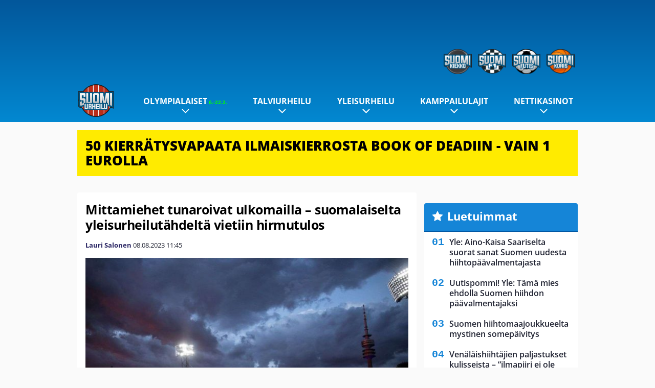

--- FILE ---
content_type: text/html; charset=UTF-8
request_url: https://www.suomiurheilu.com/2023/08/mittamiehet-tunaroivat-ulkomailla-suomalaiselta-yleisurheilutahdelta-vietiin-hirmutulos/
body_size: 13629
content:

<!doctype html>
<html lang="fi">
	<head>
		<!-- meta charset="UTF-8" //-->
		<meta http-equiv="Content-Type" content="text/html; charset=UTF-8" />
		<meta http-equiv="X-UA-Compatible" content="IE=edge">
		<meta name="viewport" content="width=device-width, initial-scale=1" />

		<meta name='robots' content='index, follow, max-image-preview:large, max-snippet:-1, max-video-preview:-1' />

	<!-- This site is optimized with the Yoast SEO plugin v23.5 - https://yoast.com/wordpress/plugins/seo/ -->
	<title>Mittamiehet tunaroivat ulkomailla – suomalaiselta yleisurheilutähdeltä vietiin hirmutulos - SuomiUrheilu</title>
	<link rel="canonical" href="https://www.suomiurheilu.com/2023/08/mittamiehet-tunaroivat-ulkomailla-suomalaiselta-yleisurheilutahdelta-vietiin-hirmutulos/" />
	<meta property="og:locale" content="fi_FI" />
	<meta property="og:type" content="article" />
	<meta property="og:title" content="Mittamiehet tunaroivat ulkomailla – suomalaiselta yleisurheilutähdeltä vietiin hirmutulos - SuomiUrheilu" />
	<meta property="og:description" content="Yleisurheilun alle 20-vuotiaiden EM-kisat ovat päässeet vauhtiin Israelin Jerusalemissa. Tulessa oli myös suomalainen pituushyppääjä Kasperi Vehmaa. Vehmaa oli mainiossa iskussa karsinnassa. Hän hyppäsi tuloksen 772 ja oli karsinnan neljäs. Nuori mies jäi vain kolme senttiä ennätyksestään. Sarja oli muutenkin kiva. Muut tulokset olivat 756 ja 762. Vehmaata jäi tosin kaivelemaan mittamiesten touhu. – Olisin voinut [&hellip;]" />
	<meta property="og:url" content="https://www.suomiurheilu.com/2023/08/mittamiehet-tunaroivat-ulkomailla-suomalaiselta-yleisurheilutahdelta-vietiin-hirmutulos/" />
	<meta property="og:site_name" content="SuomiUrheilu" />
	<meta property="article:published_time" content="2023-08-08T08:45:00+00:00" />
	<meta property="article:modified_time" content="2023-08-07T16:11:25+00:00" />
	<meta property="og:image" content="https://www.suomiurheilu.com/app/uploads/2022/08/getty_munchen_emkisat_yleiskuva.jpg" />
	<meta property="og:image:width" content="1024" />
	<meta property="og:image:height" content="683" />
	<meta property="og:image:type" content="image/jpeg" />
	<meta name="author" content="Lauri Salonen" />
	<meta name="twitter:card" content="summary_large_image" />
	<meta name="twitter:label1" content="Kirjoittanut" />
	<meta name="twitter:data1" content="Lauri Salonen" />
	<meta name="twitter:label2" content="Arvioitu lukuaika" />
	<meta name="twitter:data2" content="1 minuutti" />
	<script type="application/ld+json" class="yoast-schema-graph">{"@context":"https://schema.org","@graph":[{"@type":"WebPage","@id":"https://www.suomiurheilu.com/2023/08/mittamiehet-tunaroivat-ulkomailla-suomalaiselta-yleisurheilutahdelta-vietiin-hirmutulos/","url":"https://www.suomiurheilu.com/2023/08/mittamiehet-tunaroivat-ulkomailla-suomalaiselta-yleisurheilutahdelta-vietiin-hirmutulos/","name":"Mittamiehet tunaroivat ulkomailla – suomalaiselta yleisurheilutähdeltä vietiin hirmutulos - SuomiUrheilu","isPartOf":{"@id":"https://www.suomiurheilu.com/#website"},"primaryImageOfPage":{"@id":"https://www.suomiurheilu.com/2023/08/mittamiehet-tunaroivat-ulkomailla-suomalaiselta-yleisurheilutahdelta-vietiin-hirmutulos/#primaryimage"},"image":{"@id":"https://www.suomiurheilu.com/2023/08/mittamiehet-tunaroivat-ulkomailla-suomalaiselta-yleisurheilutahdelta-vietiin-hirmutulos/#primaryimage"},"thumbnailUrl":"https://www.suomiurheilu.com/app/uploads/2022/08/getty_munchen_emkisat_yleiskuva.jpg","datePublished":"2023-08-08T08:45:00+00:00","dateModified":"2023-08-07T16:11:25+00:00","author":{"@id":"https://www.suomiurheilu.com/#/schema/person/2152d19208d1c6e365e69bc36e6e0ed7"},"breadcrumb":{"@id":"https://www.suomiurheilu.com/2023/08/mittamiehet-tunaroivat-ulkomailla-suomalaiselta-yleisurheilutahdelta-vietiin-hirmutulos/#breadcrumb"},"inLanguage":"fi","potentialAction":[{"@type":"ReadAction","target":["https://www.suomiurheilu.com/2023/08/mittamiehet-tunaroivat-ulkomailla-suomalaiselta-yleisurheilutahdelta-vietiin-hirmutulos/"]}]},{"@type":"ImageObject","inLanguage":"fi","@id":"https://www.suomiurheilu.com/2023/08/mittamiehet-tunaroivat-ulkomailla-suomalaiselta-yleisurheilutahdelta-vietiin-hirmutulos/#primaryimage","url":"https://www.suomiurheilu.com/app/uploads/2022/08/getty_munchen_emkisat_yleiskuva.jpg","contentUrl":"https://www.suomiurheilu.com/app/uploads/2022/08/getty_munchen_emkisat_yleiskuva.jpg","width":1024,"height":683},{"@type":"BreadcrumbList","@id":"https://www.suomiurheilu.com/2023/08/mittamiehet-tunaroivat-ulkomailla-suomalaiselta-yleisurheilutahdelta-vietiin-hirmutulos/#breadcrumb","itemListElement":[{"@type":"ListItem","position":1,"name":"Home","item":"https://www.suomiurheilu.com/"},{"@type":"ListItem","position":2,"name":"Mittamiehet tunaroivat ulkomailla – suomalaiselta yleisurheilutähdeltä vietiin hirmutulos"}]},{"@type":"WebSite","@id":"https://www.suomiurheilu.com/#website","url":"https://www.suomiurheilu.com/","name":"SuomiUrheilu","description":"Suomalaisen urheilun suurkuluttajan koti","potentialAction":[{"@type":"SearchAction","target":{"@type":"EntryPoint","urlTemplate":"https://www.suomiurheilu.com/?s={search_term_string}"},"query-input":{"@type":"PropertyValueSpecification","valueRequired":true,"valueName":"search_term_string"}}],"inLanguage":"fi"},{"@type":"Person","@id":"https://www.suomiurheilu.com/#/schema/person/2152d19208d1c6e365e69bc36e6e0ed7","name":"Lauri Salonen","url":"https://www.suomiurheilu.com/author/jukkis/"}]}</script>
	<!-- / Yoast SEO plugin. -->


<link rel='stylesheet' id='wp-block-library-css' href='https://www.suomiurheilu.com/wp/wp-includes/css/dist/block-library/style.min.css?ver=9b456b21efac02cf425a684fa12a0fd9' type='text/css' media='all' />
<link rel='stylesheet' id='block-post-list-css-css' href='https://www.suomiurheilu.com/app/themes/media-theme/assets/css/block-post-list.css?ver=0.62' type='text/css' media='all' />
<style id='classic-theme-styles-inline-css' type='text/css'>
/*! This file is auto-generated */
.wp-block-button__link{color:#fff;background-color:#32373c;border-radius:9999px;box-shadow:none;text-decoration:none;padding:calc(.667em + 2px) calc(1.333em + 2px);font-size:1.125em}.wp-block-file__button{background:#32373c;color:#fff;text-decoration:none}
</style>
<style id='global-styles-inline-css' type='text/css'>
:root{--wp--preset--aspect-ratio--square: 1;--wp--preset--aspect-ratio--4-3: 4/3;--wp--preset--aspect-ratio--3-4: 3/4;--wp--preset--aspect-ratio--3-2: 3/2;--wp--preset--aspect-ratio--2-3: 2/3;--wp--preset--aspect-ratio--16-9: 16/9;--wp--preset--aspect-ratio--9-16: 9/16;--wp--preset--color--black: #000000;--wp--preset--color--cyan-bluish-gray: #abb8c3;--wp--preset--color--white: #ffffff;--wp--preset--color--pale-pink: #f78da7;--wp--preset--color--vivid-red: #cf2e2e;--wp--preset--color--luminous-vivid-orange: #ff6900;--wp--preset--color--luminous-vivid-amber: #fcb900;--wp--preset--color--light-green-cyan: #7bdcb5;--wp--preset--color--vivid-green-cyan: #00d084;--wp--preset--color--pale-cyan-blue: #8ed1fc;--wp--preset--color--vivid-cyan-blue: #0693e3;--wp--preset--color--vivid-purple: #9b51e0;--wp--preset--gradient--vivid-cyan-blue-to-vivid-purple: linear-gradient(135deg,rgba(6,147,227,1) 0%,rgb(155,81,224) 100%);--wp--preset--gradient--light-green-cyan-to-vivid-green-cyan: linear-gradient(135deg,rgb(122,220,180) 0%,rgb(0,208,130) 100%);--wp--preset--gradient--luminous-vivid-amber-to-luminous-vivid-orange: linear-gradient(135deg,rgba(252,185,0,1) 0%,rgba(255,105,0,1) 100%);--wp--preset--gradient--luminous-vivid-orange-to-vivid-red: linear-gradient(135deg,rgba(255,105,0,1) 0%,rgb(207,46,46) 100%);--wp--preset--gradient--very-light-gray-to-cyan-bluish-gray: linear-gradient(135deg,rgb(238,238,238) 0%,rgb(169,184,195) 100%);--wp--preset--gradient--cool-to-warm-spectrum: linear-gradient(135deg,rgb(74,234,220) 0%,rgb(151,120,209) 20%,rgb(207,42,186) 40%,rgb(238,44,130) 60%,rgb(251,105,98) 80%,rgb(254,248,76) 100%);--wp--preset--gradient--blush-light-purple: linear-gradient(135deg,rgb(255,206,236) 0%,rgb(152,150,240) 100%);--wp--preset--gradient--blush-bordeaux: linear-gradient(135deg,rgb(254,205,165) 0%,rgb(254,45,45) 50%,rgb(107,0,62) 100%);--wp--preset--gradient--luminous-dusk: linear-gradient(135deg,rgb(255,203,112) 0%,rgb(199,81,192) 50%,rgb(65,88,208) 100%);--wp--preset--gradient--pale-ocean: linear-gradient(135deg,rgb(255,245,203) 0%,rgb(182,227,212) 50%,rgb(51,167,181) 100%);--wp--preset--gradient--electric-grass: linear-gradient(135deg,rgb(202,248,128) 0%,rgb(113,206,126) 100%);--wp--preset--gradient--midnight: linear-gradient(135deg,rgb(2,3,129) 0%,rgb(40,116,252) 100%);--wp--preset--font-size--small: 13px;--wp--preset--font-size--medium: 20px;--wp--preset--font-size--large: 36px;--wp--preset--font-size--x-large: 42px;--wp--preset--spacing--20: 0.44rem;--wp--preset--spacing--30: 0.67rem;--wp--preset--spacing--40: 1rem;--wp--preset--spacing--50: 1.5rem;--wp--preset--spacing--60: 2.25rem;--wp--preset--spacing--70: 3.38rem;--wp--preset--spacing--80: 5.06rem;--wp--preset--shadow--natural: 6px 6px 9px rgba(0, 0, 0, 0.2);--wp--preset--shadow--deep: 12px 12px 50px rgba(0, 0, 0, 0.4);--wp--preset--shadow--sharp: 6px 6px 0px rgba(0, 0, 0, 0.2);--wp--preset--shadow--outlined: 6px 6px 0px -3px rgba(255, 255, 255, 1), 6px 6px rgba(0, 0, 0, 1);--wp--preset--shadow--crisp: 6px 6px 0px rgba(0, 0, 0, 1);}:where(.is-layout-flex){gap: 0.5em;}:where(.is-layout-grid){gap: 0.5em;}body .is-layout-flex{display: flex;}.is-layout-flex{flex-wrap: wrap;align-items: center;}.is-layout-flex > :is(*, div){margin: 0;}body .is-layout-grid{display: grid;}.is-layout-grid > :is(*, div){margin: 0;}:where(.wp-block-columns.is-layout-flex){gap: 2em;}:where(.wp-block-columns.is-layout-grid){gap: 2em;}:where(.wp-block-post-template.is-layout-flex){gap: 1.25em;}:where(.wp-block-post-template.is-layout-grid){gap: 1.25em;}.has-black-color{color: var(--wp--preset--color--black) !important;}.has-cyan-bluish-gray-color{color: var(--wp--preset--color--cyan-bluish-gray) !important;}.has-white-color{color: var(--wp--preset--color--white) !important;}.has-pale-pink-color{color: var(--wp--preset--color--pale-pink) !important;}.has-vivid-red-color{color: var(--wp--preset--color--vivid-red) !important;}.has-luminous-vivid-orange-color{color: var(--wp--preset--color--luminous-vivid-orange) !important;}.has-luminous-vivid-amber-color{color: var(--wp--preset--color--luminous-vivid-amber) !important;}.has-light-green-cyan-color{color: var(--wp--preset--color--light-green-cyan) !important;}.has-vivid-green-cyan-color{color: var(--wp--preset--color--vivid-green-cyan) !important;}.has-pale-cyan-blue-color{color: var(--wp--preset--color--pale-cyan-blue) !important;}.has-vivid-cyan-blue-color{color: var(--wp--preset--color--vivid-cyan-blue) !important;}.has-vivid-purple-color{color: var(--wp--preset--color--vivid-purple) !important;}.has-black-background-color{background-color: var(--wp--preset--color--black) !important;}.has-cyan-bluish-gray-background-color{background-color: var(--wp--preset--color--cyan-bluish-gray) !important;}.has-white-background-color{background-color: var(--wp--preset--color--white) !important;}.has-pale-pink-background-color{background-color: var(--wp--preset--color--pale-pink) !important;}.has-vivid-red-background-color{background-color: var(--wp--preset--color--vivid-red) !important;}.has-luminous-vivid-orange-background-color{background-color: var(--wp--preset--color--luminous-vivid-orange) !important;}.has-luminous-vivid-amber-background-color{background-color: var(--wp--preset--color--luminous-vivid-amber) !important;}.has-light-green-cyan-background-color{background-color: var(--wp--preset--color--light-green-cyan) !important;}.has-vivid-green-cyan-background-color{background-color: var(--wp--preset--color--vivid-green-cyan) !important;}.has-pale-cyan-blue-background-color{background-color: var(--wp--preset--color--pale-cyan-blue) !important;}.has-vivid-cyan-blue-background-color{background-color: var(--wp--preset--color--vivid-cyan-blue) !important;}.has-vivid-purple-background-color{background-color: var(--wp--preset--color--vivid-purple) !important;}.has-black-border-color{border-color: var(--wp--preset--color--black) !important;}.has-cyan-bluish-gray-border-color{border-color: var(--wp--preset--color--cyan-bluish-gray) !important;}.has-white-border-color{border-color: var(--wp--preset--color--white) !important;}.has-pale-pink-border-color{border-color: var(--wp--preset--color--pale-pink) !important;}.has-vivid-red-border-color{border-color: var(--wp--preset--color--vivid-red) !important;}.has-luminous-vivid-orange-border-color{border-color: var(--wp--preset--color--luminous-vivid-orange) !important;}.has-luminous-vivid-amber-border-color{border-color: var(--wp--preset--color--luminous-vivid-amber) !important;}.has-light-green-cyan-border-color{border-color: var(--wp--preset--color--light-green-cyan) !important;}.has-vivid-green-cyan-border-color{border-color: var(--wp--preset--color--vivid-green-cyan) !important;}.has-pale-cyan-blue-border-color{border-color: var(--wp--preset--color--pale-cyan-blue) !important;}.has-vivid-cyan-blue-border-color{border-color: var(--wp--preset--color--vivid-cyan-blue) !important;}.has-vivid-purple-border-color{border-color: var(--wp--preset--color--vivid-purple) !important;}.has-vivid-cyan-blue-to-vivid-purple-gradient-background{background: var(--wp--preset--gradient--vivid-cyan-blue-to-vivid-purple) !important;}.has-light-green-cyan-to-vivid-green-cyan-gradient-background{background: var(--wp--preset--gradient--light-green-cyan-to-vivid-green-cyan) !important;}.has-luminous-vivid-amber-to-luminous-vivid-orange-gradient-background{background: var(--wp--preset--gradient--luminous-vivid-amber-to-luminous-vivid-orange) !important;}.has-luminous-vivid-orange-to-vivid-red-gradient-background{background: var(--wp--preset--gradient--luminous-vivid-orange-to-vivid-red) !important;}.has-very-light-gray-to-cyan-bluish-gray-gradient-background{background: var(--wp--preset--gradient--very-light-gray-to-cyan-bluish-gray) !important;}.has-cool-to-warm-spectrum-gradient-background{background: var(--wp--preset--gradient--cool-to-warm-spectrum) !important;}.has-blush-light-purple-gradient-background{background: var(--wp--preset--gradient--blush-light-purple) !important;}.has-blush-bordeaux-gradient-background{background: var(--wp--preset--gradient--blush-bordeaux) !important;}.has-luminous-dusk-gradient-background{background: var(--wp--preset--gradient--luminous-dusk) !important;}.has-pale-ocean-gradient-background{background: var(--wp--preset--gradient--pale-ocean) !important;}.has-electric-grass-gradient-background{background: var(--wp--preset--gradient--electric-grass) !important;}.has-midnight-gradient-background{background: var(--wp--preset--gradient--midnight) !important;}.has-small-font-size{font-size: var(--wp--preset--font-size--small) !important;}.has-medium-font-size{font-size: var(--wp--preset--font-size--medium) !important;}.has-large-font-size{font-size: var(--wp--preset--font-size--large) !important;}.has-x-large-font-size{font-size: var(--wp--preset--font-size--x-large) !important;}
:where(.wp-block-post-template.is-layout-flex){gap: 1.25em;}:where(.wp-block-post-template.is-layout-grid){gap: 1.25em;}
:where(.wp-block-columns.is-layout-flex){gap: 2em;}:where(.wp-block-columns.is-layout-grid){gap: 2em;}
:root :where(.wp-block-pullquote){font-size: 1.5em;line-height: 1.6;}
</style>
<link rel='stylesheet' id='auth0-widget-css' href='https://www.suomiurheilu.com/app/plugins/auth0/assets/css/main.css?ver=4.6.2' type='text/css' media='all' />
<link rel='stylesheet' id='pnfp_ads_styles-css' href='https://www.suomiurheilu.com/app/plugins/fp_ads/css/fads.min.css?ver=0.1.4' type='text/css' media='all' />
<link rel='stylesheet' id='toplytics-css' href='https://www.suomiurheilu.com/app/plugins/toplytics/components/../resources/frontend/css/toplytics-public.css?ver=4.1' type='text/css' media='all' />
<link rel='stylesheet' id='block-breaking-news-css' href='https://www.suomiurheilu.com/app/themes/media-theme/assets/css/block-breaking-news.css?ver=0.62' type='text/css' media='all' />
<link rel='stylesheet' id='mt-style-css' href='https://www.suomiurheilu.com/app/themes/media-theme/assets/css/style.css?ver=0.62' type='text/css' media='all' />
<script type="text/javascript" src="https://www.suomiurheilu.com/wp/wp-includes/js/jquery/jquery.min.js?ver=3.7.1" id="jquery-core-js"></script>
<script type="text/javascript" src="https://www.suomiurheilu.com/app/plugins/fp_ads/js/fads.min.js?ver=0.1.4" id="pnfp_ads_script-js"></script>
<script type="text/javascript" src="https://www.suomiurheilu.com/app/themes/media-theme/assets/js/ad-loader.js?ver=0.62" id="mt-ad-loader-js"></script>

	<!-- Google tag (gtag.js) - (PCT) V4 Analytics -->
	<script async src="https://www.googletagmanager.com/gtag/js?id=G-6MCVNP7PDK"></script>
	<script>
		window.dataLayer = window.dataLayer || [];
		function gtag(){dataLayer.push(arguments);}
		gtag('js', new Date());

		gtag('config', 'G-6MCVNP7PDK');
	</script>
<meta name="theme-color" content="#06aeef" /><link rel="icon" type="image/png" href="https://www.suomiurheilu.com/app/themes/media-theme-suomiurheilu/assets/img/favicons/favicon-128x128.png" sizes="128x128"><link rel="icon" type="image/png" href="https://www.suomiurheilu.com/app/themes/media-theme-suomiurheilu/assets/img/favicons/favicon-32x32.png" sizes="32x32"><link rel="icon" type="image/x-icon" href="https://www.suomiurheilu.com/app/themes/media-theme-suomiurheilu/assets/img/favicons/favicon.ico"><meta property="fb:app_id" content="1388013244821922" /><link rel="manifest" href="/manifest.json">				<link rel="preload" href="https://www.suomiurheilu.com/app/themes/media-theme-suomiurheilu/assets/fonts/open-sans-v34-latin-ext_latin-500.woff2" as="font" type="font/woff2" crossorigin>
							<link rel="preload" href="https://www.suomiurheilu.com/app/themes/media-theme-suomiurheilu/assets/fonts/open-sans-v34-latin-ext_latin-600.woff2" as="font" type="font/woff2" crossorigin>
							<link rel="preload" href="https://www.suomiurheilu.com/app/themes/media-theme-suomiurheilu/assets/fonts/open-sans-v34-latin-ext_latin-700.woff2" as="font" type="font/woff2" crossorigin>
							<link rel="preload" href="https://www.suomiurheilu.com/app/themes/media-theme-suomiurheilu/assets/fonts/open-sans-v34-latin-ext_latin-800.woff2" as="font" type="font/woff2" crossorigin>
							<link rel="preload" href="https://www.suomiurheilu.com/app/themes/media-theme-suomiurheilu/assets/fonts/open-sans-v34-latin-ext_latin-regular.woff2" as="font" type="font/woff2" crossorigin>
						<!-- InMobi Choice. Consent Manager Tag v3.0 (for TCF 2.2) -->
			<script type="text/javascript" async=true>
			(function() {
			var host = window.location.hostname;
			var element = document.createElement('script');
			var firstScript = document.getElementsByTagName('script')[0];
			var url = 'https://cmp.inmobi.com'
				.concat('/choice/', 'xYfHFX9BdTC6G', '/', host, '/choice.js?tag_version=V3');
			var uspTries = 0;
			var uspTriesLimit = 3;
			element.async = true;
			element.type = 'text/javascript';
			element.src = url;

			firstScript.parentNode.insertBefore(element, firstScript);

			function makeStub() {
				var TCF_LOCATOR_NAME = '__tcfapiLocator';
				var queue = [];
				var win = window;
				var cmpFrame;

				function addFrame() {
				var doc = win.document;
				var otherCMP = !!(win.frames[TCF_LOCATOR_NAME]);

				if (!otherCMP) {
					if (doc.body) {
					var iframe = doc.createElement('iframe');

					iframe.style.cssText = 'display:none';
					iframe.name = TCF_LOCATOR_NAME;
					doc.body.appendChild(iframe);
					} else {
					setTimeout(addFrame, 5);
					}
				}
				return !otherCMP;
				}

				function tcfAPIHandler() {
				var gdprApplies;
				var args = arguments;

				if (!args.length) {
					return queue;
				} else if (args[0] === 'setGdprApplies') {
					if (
					args.length > 3 &&
					args[2] === 2 &&
					typeof args[3] === 'boolean'
					) {
					gdprApplies = args[3];
					if (typeof args[2] === 'function') {
						args[2]('set', true);
					}
					}
				} else if (args[0] === 'ping') {
					var retr = {
					gdprApplies: gdprApplies,
					cmpLoaded: false,
					cmpStatus: 'stub'
					};

					if (typeof args[2] === 'function') {
					args[2](retr);
					}
				} else {
					if(args[0] === 'init' && typeof args[3] === 'object') {
					args[3] = Object.assign(args[3], { tag_version: 'V3' });
					}
					queue.push(args);
				}
				}

				function postMessageEventHandler(event) {
				var msgIsString = typeof event.data === 'string';
				var json = {};

				try {
					if (msgIsString) {
					json = JSON.parse(event.data);
					} else {
					json = event.data;
					}
				} catch (ignore) {}

				var payload = json.__tcfapiCall;

				if (payload) {
					window.__tcfapi(
					payload.command,
					payload.version,
					function(retValue, success) {
						var returnMsg = {
						__tcfapiReturn: {
							returnValue: retValue,
							success: success,
							callId: payload.callId
						}
						};
						if (msgIsString) {
						returnMsg = JSON.stringify(returnMsg);
						}
						if (event && event.source && event.source.postMessage) {
						event.source.postMessage(returnMsg, '*');
						}
					},
					payload.parameter
					);
				}
				}

				while (win) {
				try {
					if (win.frames[TCF_LOCATOR_NAME]) {
					cmpFrame = win;
					break;
					}
				} catch (ignore) {}

				if (win === window.top) {
					break;
				}
				win = win.parent;
				}
				if (!cmpFrame) {
				addFrame();
				win.__tcfapi = tcfAPIHandler;
				win.addEventListener('message', postMessageEventHandler, false);
				}
			};

			makeStub();

			var uspStubFunction = function() {
				var arg = arguments;
				if (typeof window.__uspapi !== uspStubFunction) {
				setTimeout(function() {
					if (typeof window.__uspapi !== 'undefined') {
					window.__uspapi.apply(window.__uspapi, arg);
					}
				}, 500);
				}
			};

			var checkIfUspIsReady = function() {
				uspTries++;
				if (window.__uspapi === uspStubFunction && uspTries < uspTriesLimit) {
				console.warn('USP is not accessible');
				} else {
				clearInterval(uspInterval);
				}
			};

			if (typeof window.__uspapi === 'undefined') {
				window.__uspapi = uspStubFunction;
				var uspInterval = setInterval(checkIfUspIsReady, 6000);
			}
			})();
			</script>
			<!-- End InMobi Choice. Consent Manager Tag v3.0 (for TCF 2.2) -->
		
		
						<!-- Matomo Tag Manager -->
<script>
  var _mtm = window._mtm = window._mtm || [];
  _mtm.push({'mtm.startTime': (new Date().getTime()), 'event': 'mtm.Start'});
  var d=document, g=d.createElement('script'), s=d.getElementsByTagName('script')[0];
  g.async=true; g.src='https://zpbb0ejs.suomiurheilu.com/js/container_zpBb0EjS.js';
  s.parentNode.insertBefore(g,s);
</script>
<!-- End Matomo Tag Manager -->
			</head>
	<body class="single-post" data-template="base.twig">
			<!-- Global site tag (gtag.js) - Google Analytics V4 -->
	<script async src="https://www.googletagmanager.com/gtag/js?id=G-TMFYCVV0QW"></script>
	<script>
		window.dataLayer = window.dataLayer || [];
		function gtag() { dataLayer.push(arguments); }
		gtag( 'js', new Date() );
		gtag( 'config', 'G-TMFYCVV0QW', {
			"tags": "Vehmaa Kasperi",
			"categories": "Hyppylajit | Pituushyppy | Yleisurheilu",
			"author": "Jukkapekka Katajamäki",
		} );
	</script>

				<header class="clearfix">
    		
	<div class="ads-desktop items-center p-t-40 p-b-40">
		<div class="adform" data-desktop-id="1295274"></div>
<div data-ad-unit-id="125463"></div>
	</div>
		
	<div class="ads-mobile items-center p-b-20" style="min-height: 300px;">
		<div class="adform" data-mobile-id="1295275"></div>
<div data-ad-unit-id="125465"></div>
	</div>
    
    <div class="navbar">
        <div class="grid">
            <div class="container">
                <div class="subsite-links">
                    <ul>
                        <li><a target="_blank" href="https://www.suomikiekko.com" rel="noopener"><img src="https://www.suomiurheilu.com/app/themes/media-theme-suomiurheilu/assets/img/logos/suomikiekko.svg"></a></li>
                        <li><a target="_blank" href="https://www.suomif1.com" rel="noopener"><img src="https://www.suomiurheilu.com/app/themes/media-theme-suomiurheilu/assets/img/logos/suomif1.svg"></a></li>
                        <li><a target="_blank" href="https://www.suomifutis.com/" rel="noopener"><img src="https://www.suomiurheilu.com/app/themes/media-theme-suomiurheilu/assets/img/logos/suomifutis.svg"></a></li>
                        <li><a target="_blank" href="https://www.suomikoris.com" rel="noopener"><img src="https://www.suomiurheilu.com/app/themes/media-theme-suomiurheilu/assets/img/logos/suomikoris.svg"></a></li>
                    </ul>
                </div>
                <nav class="navigation">
                    <div class="mobile-logo">
                                                    <div class="h1">
                                <a href="https://www.suomiurheilu.com/">
                                    <img src="https://www.suomiurheilu.com/app/themes/media-theme-suomiurheilu/assets/img/logo.svg" alt="SuomiUrheilu" title="SuomiUrheilu" />
                                </a>
                            </div>
                                            </div>
	                    	                	<ul class="nav m-nav">
		<li class="nav-item track-event" data-placement="mobile-menu" data-title="Etusivu" data-position="1">
			<a href="/">
				<i class="icon icon-home" aria-hidden="true"></i>
				<span>Etusivu</span>
			</a>
		</li>
					<li class="nav-item track-event" data-placement="mobile-menu" data-title="Uusimmat" data-position="2">
				<a href="https://www.suomiurheilu.com/luetuimmat/" target="">
					<i class="icon icon-star-o" aria-hidden="true"></i>
					<span>Luetuimmat</span>
				</a>
			</li>
							<li class="nav-item track-event" data-placement="mobile-menu" data-title="Uusimmat" data-position="3">
				<a href="https://www.suomiurheilu.com/uusimmat/" target="">
					<i class="icon icon-clock-o" aria-hidden="true"></i>
					<span>Uusimmat</span>
				</a>
			</li>
								<li class="nav-item">
			<a class="main-nav-toggle-mobile" href="#">
				<i class="icon icon-bars" aria-hidden="true"></i>
				<span>Valikko</span>
			</a>
		</li>
			</ul>

	<ul class="nav d-nav">
		<li class="logo">
							<div class="h1">
					<a href="https://www.suomiurheilu.com/">
						<img src="https://www.suomiurheilu.com/app/themes/media-theme-suomiurheilu/assets/img/logo.svg" alt="SuomiUrheilu" title="SuomiUrheilu" />
					</a>
				</div>
					</li>
		<li class="dummy-element"></li>
		<li class="drawer-element"><div></div></li>
			<li class="nav-item  menu-item-has-children">
			<a class="nav-link" target="" href="https://www.suomiurheilu.com/talviolympialaiset-2026/">Olympialaiset<span style="color:lime;font-size:10px;line-height: normal"><i class="fa fa-play-circle" style="margin-right:0" aria-hidden="true"></i> 6.-22.2.</span></a>
							<span class="dropdown-toggle">
					<i class="icon icon-chevron-down" aria-hidden="true"></i>
				</span>
				<ul class="dropdown-menu">

											<li class="dropdown-item">
						<a target="" href="https://www.suomiurheilu.com/talviolympialaiset-2026/#lajit">Lajit</a>
												</li>
											<li class="dropdown-item">
						<a target="" href="https://www.suomiurheilu.com/talviolympialaiset-2026-ohjelma-suomalaiset/">Ohjelma & aikataulu</a>
												</li>
											<li class="dropdown-item">
						<a target="" href="https://www.suomiurheilu.com/talviolympialaiset-2026/#joukkue">Suomen joukkue</a>
												</li>
											<li class="dropdown-item">
						<a target="" href="https://www.suomiurheilu.com/talviolympialaiset-2026/#tv">Televisiointi</a>
												</li>
					
				</ul>
					</li>
			<li class="nav-item  menu-item-has-children">
			<a class="nav-link" target="" href="https://www.suomiurheilu.com/category/talviurheilu/">Talviurheilu</a>
							<span class="dropdown-toggle">
					<i class="icon icon-chevron-down" aria-hidden="true"></i>
				</span>
				<ul class="dropdown-menu">

											<li class="dropdown-item menu-item-has-children">
						<a target="" href="https://www.suomiurheilu.com/category/talviurheilu/maastohiihto/">Maastohiihto<i class="icon icon-chevron-right" aria-hidden="true"></i></a>
						
							    <ul class="sub-childs">
            <li class="dropdown-item">
        <a target="" href="https://www.suomiurheilu.com/hiihdon-maailmancup/">Hiihdon maailmancup 2025-26 </a>
                </li>
            <li class="dropdown-item menu-item-has-children">
        <a target="" href="https://www.suomiurheilu.com/hiihdon-suomen-cup/">Hiihdon Suomen Cup 2025-26 <i class="icon icon-chevron-right" aria-hidden="true"></i></a>
                            <ul class="sub-childs">
            <li class="dropdown-item">
        <a target="" href="https://www.suomiurheilu.com/hiihdon-suomen-cup-2026-tampere/">Tampereen Suomen Cup </a>
                </li>
        </ul>
                </li>
        </ul>

												</li>
											<li class="dropdown-item">
						<a target="" href="https://www.suomiurheilu.com/category/talviurheilu/makihyppy/">Mäkihyppy</a>
												</li>
											<li class="dropdown-item">
						<a target="" href="https://www.suomiurheilu.com/category/talviurheilu/alppihiihto/">Alppihiihto</a>
												</li>
											<li class="dropdown-item">
						<a target="" href="https://www.suomiurheilu.com/category/talviurheilu/ampumahiihto/">Ampumahiihto</a>
												</li>
											<li class="dropdown-item">
						<a target="" href="https://www.suomiurheilu.com/category/talviurheilu/lumilautailu/">Lumilautailu</a>
												</li>
											<li class="dropdown-item">
						<a target="" href="https://www.suomiurheilu.com/category/talviurheilu/taitoluistelu/">Taitoluistelu</a>
												</li>
											<li class="dropdown-item">
						<a target="" href="https://www.suomiurheilu.com/category/talviurheilu/yhdistetty/">Yhdistetty</a>
												</li>
					
				</ul>
					</li>
			<li class="nav-item  menu-item-has-children">
			<a class="nav-link" target="" href="https://www.suomiurheilu.com/category/yleisurheilu/">Yleisurheilu</a>
							<span class="dropdown-toggle">
					<i class="icon icon-chevron-down" aria-hidden="true"></i>
				</span>
				<ul class="dropdown-menu">

											<li class="dropdown-item">
						<a target="" href="https://www.suomiurheilu.com/yleisurheilun-mm-hallit-2026/">MM-hallit 2026</a>
												</li>
											<li class="dropdown-item">
						<a target="" href="https://www.suomiurheilu.com/yleisurheilun-em-kisat-2026/">EM-kisat 2026</a>
												</li>
											<li class="dropdown-item">
						<a target="" href="https://www.suomiurheilu.com/category/yleisurheilu/heittolajit/">Heittolajit</a>
												</li>
											<li class="dropdown-item">
						<a target="" href="https://www.suomiurheilu.com/category/yleisurheilu/pikajuoksut/">Pikajuoksut</a>
												</li>
											<li class="dropdown-item">
						<a target="" href="https://www.suomiurheilu.com/category/yleisurheilu/aitajuoksut/">Aitajuoksut</a>
												</li>
											<li class="dropdown-item">
						<a target="" href="https://www.suomiurheilu.com/category/yleisurheilu/keskipitkan-matkan-juoksut/">Keskipitkän matkan juoksut</a>
												</li>
											<li class="dropdown-item">
						<a target="" href="https://www.suomiurheilu.com/category/yleisurheilu/hyppylajit/">Hyppylajit</a>
												</li>
											<li class="dropdown-item">
						<a target="" href="https://www.suomiurheilu.com/category/yleisurheilu/estejuoksut/">Estejuoksut</a>
												</li>
											<li class="dropdown-item">
						<a target="" href="https://www.suomiurheilu.com/category/yleisurheilu/viestijuoksut/">Viestijuoksut</a>
												</li>
											<li class="dropdown-item">
						<a target="" href="https://www.suomiurheilu.com/category/yleisurheilu/kavelyt/">Kävelyt</a>
												</li>
											<li class="dropdown-item">
						<a target="" href="https://www.suomiurheilu.com/category/yleisurheilu/ottelut/">Ottelut</a>
												</li>
					
				</ul>
					</li>
			<li class="nav-item  menu-item-has-children">
			<a class="nav-link" target="" href="https://www.suomiurheilu.com/category/kamppailulajit/">Kamppailulajit</a>
							<span class="dropdown-toggle">
					<i class="icon icon-chevron-down" aria-hidden="true"></i>
				</span>
				<ul class="dropdown-menu">

											<li class="dropdown-item">
						<a target="" href="https://www.suomiurheilu.com/ice-cage-6/">Ice Cage 6</a>
												</li>
					
				</ul>
					</li>
			<li class="nav-item  menu-item-has-children">
			<a class="nav-link" target="" href="https://www.suomifutis.com/nettikasinot/">Nettikasinot</a>
							<span class="dropdown-toggle">
					<i class="icon icon-chevron-down" aria-hidden="true"></i>
				</span>
				<ul class="dropdown-menu">

											<li class="dropdown-item">
						<a target="_blank" href="https://www.uhmapelaajat.com">Pitkävetovihjeet</a>
												</li>
					
				</ul>
					</li>
		</ul>
	                                </nav>
            </div>
        </div>
    </div>
</header>
		<main id="main" class="site-main">
							
				
										<div class="grid p-b-16">
					<div class="container top-content">
						<div class="breaking-news m-b-16">
    <div class="item track-event track-impressions" data-placement="breaking-news" data-title="50 KIERRÄTYSVAPAATA ILMAISKIERROSTA BOOK OF DEADIIN - VAIN 1 EUROLLA">
        <div class="title">
            <a href="https://record.tuohiaffiliates.com/_iPf0f63L7Qf6PBA04iUMN2Nd7ZgqdRLk/27/" title="50 KIERRÄTYSVAPAATA ILMAISKIERROSTA BOOK OF DEADIIN - VAIN 1 EUROLLA">50 KIERRÄTYSVAPAATA ILMAISKIERROSTA BOOK OF DEADIIN - VAIN 1 EUROLLA</a>
        </div>
    </div>
</div>																	</div>
				</div>
										
	<div class="ads-desktop items-center">
		<div data-ad-unit-id="125464"></div>
	</div>
				
	<div class="ads-mobile items-center" style="min-height: 300px;">
		<div data-ad-unit-id="311278"></div>
	</div>
						<div class="grid p-t-16 p-b-16">
				<div class="page-content">
						<article class="post-single block-box">
					<div class="title">
								<h1>Mittamiehet tunaroivat ulkomailla – suomalaiselta yleisurheilutähdeltä vietiin hirmutulos</h1>
				<div class="meta">
					<span class="author"><a href="https://www.suomiurheilu.com/author/jukkis/">Lauri Salonen</a></span>					<time class="publish" datetime="2023-08-08 11:45">
						<span class="date">08.08.2023</span> <span class="time">11:45</span>					</time>
				</div>
			</div>
		
					<img class="image lazyload" src="https://www.suomiurheilu.com/app/themes/media-theme/assets/img/lazy-placeholder.png" data-src="https://www.suomiurheilu.com/app/uploads/2022/08/getty_munchen_emkisat_yleiskuva-632x422.jpg" width="632" height="422"data-srcset="https://www.suomiurheilu.com/app/uploads/2022/08/getty_munchen_emkisat_yleiskuva.jpg 1024w, https://www.suomiurheilu.com/app/uploads/2022/08/getty_munchen_emkisat_yleiskuva-632x422.jpg 632w, https://www.suomiurheilu.com/app/uploads/2022/08/getty_munchen_emkisat_yleiskuva-187x125.jpg 187w, " sizes="(max-width: 979px) 316px, (min-width: 980px) 632px" alt="getty_munchen_emkisat_yleiskuva">
										<div class="photo-credit">Kuva: <span>Getty Images</span></div>
					
		
		<div class="post-content">
			
<p>Yleisurheilun alle 20-vuotiaiden EM-kisat ovat päässeet vauhtiin Israelin Jerusalemissa. Tulessa oli myös suomalainen pituushyppääjä <strong>Kasperi Vehmaa.</strong></p>



<p>Vehmaa oli mainiossa iskussa karsinnassa. Hän hyppäsi tuloksen 772 ja oli karsinnan neljäs. Nuori mies jäi vain kolme senttiä ennätyksestään.</p><div id="outstream"><script type="text/javascript">
	const adformHouseID = 943678;
	const bbScript = 'sn_suomiurheilu_outstream.js';

	__tcfapi('addEventListener', 2, function(tcData, success) {
		if (success) {
			if (tcData.eventStatus == 'useractioncomplete' || tcData.eventStatus == 'tcloaded') {
				var hasStoreOnDeviceConsent = tcData.purpose.consents[1] || false;

				if (hasStoreOnDeviceConsent) {

					( function( d ) {
						var js, s = d.getElementById( 'outstream' );
						js = d.createElement( 'script' );
						js.async = true;
						js.src = '//s1.adform.net/banners/scripts/video/outstream/inview.js';
						js.setAttribute( "data-pmp-id" , adformHouseID );
						s.appendChild( js );
					} )( window.document );

					( function( window, document, Adform ) {
						window._adform = window._adform || [];

						_adform.push( [adformHouseID+'.ad.ready', function() {
							document.getElementById( 'outstream' ).style.marginBottom = "16px";
						}]);

						_adform.push( [adformHouseID+'.pmp.empty', function() {
							// adform empty
							console.log( 'AdForm ' + adformHouseID + ' was empty, loading BB' );
								( function( d ) {
									var js, s = d.getElementById( 'outstream' );
									js = d.createElement( 'script' );
									js.async = true;
									js.src = 'https://wonderus.bbvms.com/a/' + bbScript;
									s.appendChild( js );
								} )( window.document );
							// end adform empty
						}]);
					})( window, document, ( Adform = window.Adform || {} ) );

				}
			}
		}

	});
</script><div id="adform-outstream"></div></div>



<p>Sarja oli muutenkin kiva. Muut tulokset olivat 756 ja 762. Vehmaata jäi tosin kaivelemaan mittamiesten touhu.</p>



<p>– Olisin voinut toisen hypyn jälkeen jättää kilpailun siihen, mutta halusin tuntuman vuoksi hypätä vielä kolmannen kerran. Se hyppy tosin mitattiin väärästä kohtaa. Se olisi voinut olla kymmenenkin senttiä pidempi, Vehmaa avautui SUL:n tiedotteella.</p><div class="container items-center ads-mobile" style="margin-bottom: 16px;"><div class="adform" data-mobile-id="1295276"></div>
<div data-ad-unit-id="720264"></div></div>



<p>Karsinnan voitti Italian <strong>Mattia Furlani</strong>, joka ponnisti 807.  EM-mitalit ratkotaan tiistaina.</p>



<p>– Jos tuulet pysyvät tuollaisina, voi tulla kovatasoinen finaali. Kultaa lähden hakemaan, mutta ainakin mitali sieltä pitäisi olla otettavissa, Vehmaa selvensi.</p><div class="ads-mobile items-center m-b-16"><div data-ad-unit-id="521656"></div></div>



<p>– Viilennyksen kanssa pystyy ihan hyvin hyppäämään. Välillä kylmää niskaan ja päähän, Vehmaa tuumi.</p>



	
																													
								
							
			
						<h2 class="has-background">LUE MYÖS:</h2>			<div class="post-list post-list-type-1 block-box m-b-15" data-id="post-list-1570330976">
							<div class="news-post">
				<div class="description">
					<div class="title">
						
						<a href="https://www.suomiurheilu.com/2026/01/ylella-tipahti-kova-arvio-saara-keskitalosta/" title="Ylellä tipahti kova arvio Saara Keskitalosta">Ylellä tipahti kova arvio Saara Keskitalosta</a>
					</div>
					<div class="meta m-t-4">
						
			<a class="author" href="https://www.suomiurheilu.com/author/juuso_koivumaki/">Juuso Koivumäki</a> |
							<time class="publish" datetime="2026-01-29T11:02:00+02:00">
							<span class="date">29.01.2026</span> <span class="time">11:02</span>						</time>
					</div>
				</div>
				<div class="image">
	<a href="https://www.suomiurheilu.com/2026/01/ylella-tipahti-kova-arvio-saara-keskitalosta/" title="Ylellä tipahti kova arvio Saara Keskitalosta">
					<img loading="lazy" decoding="async" class="lazyload" src="https://www.suomiurheilu.com/app/themes/media-theme/assets/img/lazy-placeholder.png" data-src="https://www.suomiurheilu.com/app/uploads/2024/07/aop_keskitalo_saara_2024a-187x125.jpg" width="187" height="125" data-srcset="https://www.suomiurheilu.com/app/uploads/2024/07/aop_keskitalo_saara_2024a-187x125.jpg 187w, https://www.suomiurheilu.com/app/uploads/2024/07/aop_keskitalo_saara_2024a-102x68.jpg 102w, " sizes="(max-width: 980px) 75px, (max-width: 2047px) 150px, (min-width: 2048px) 300px" alt="aop_keskitalo_saara_2024a" title="Ylellä tipahti kova arvio Saara Keskitalosta">
			</a>
</div>			</div>
																																				<div class="news-post">
				<div class="description">
					<div class="title">
						
						<a href="https://www.suomiurheilu.com/2026/01/hiihtoliitto-torsasi-kunnolla-talousvaikeuksista-huolimatta/" title="Hiihtoliitto törsäsi kunnolla talousvaikeuksista huolimatta">Hiihtoliitto törsäsi kunnolla talousvaikeuksista huolimatta</a>
					</div>
					<div class="meta m-t-4">
						
			<a class="author" href="https://www.suomiurheilu.com/author/juuso_koivumaki/">Juuso Koivumäki</a> |
							<time class="publish" datetime="2026-01-29T08:57:00+02:00">
							<span class="date">29.01.2026</span> <span class="time">08:57</span>						</time>
					</div>
				</div>
				<div class="image">
	<a href="https://www.suomiurheilu.com/2026/01/hiihtoliitto-torsasi-kunnolla-talousvaikeuksista-huolimatta/" title="Hiihtoliitto törsäsi kunnolla talousvaikeuksista huolimatta">
					<img loading="lazy" decoding="async" class="lazyload" src="https://www.suomiurheilu.com/app/themes/media-theme/assets/img/lazy-placeholder.png" data-src="https://www.suomiurheilu.com/app/uploads/2026/01/aop_abrahamssonjoakin28012026-187x125.jpg" width="187" height="125" data-srcset="https://www.suomiurheilu.com/app/uploads/2026/01/aop_abrahamssonjoakin28012026-187x125.jpg 187w, https://www.suomiurheilu.com/app/uploads/2026/01/aop_abrahamssonjoakin28012026-102x68.jpg 102w, " sizes="(max-width: 980px) 75px, (max-width: 2047px) 150px, (min-width: 2048px) 300px" alt="aop_abrahamssonjoakin28012026" title="Hiihtoliitto törsäsi kunnolla talousvaikeuksista huolimatta">
			</a>
</div>			</div>
																																				<div class="news-post">
				<div class="description">
					<div class="title">
						
						<a href="https://www.suomiurheilu.com/2026/01/ruotsin-mitalisaumoille-karmea-uutinen-peli-on-pelattu/" title="Ruotsin mitalisaumoille karmea uutinen: ”Peli on pelattu”">Ruotsin mitalisaumoille karmea uutinen: ”Peli on pelattu”</a>
					</div>
					<div class="meta m-t-4">
						
			<a class="author" href="https://www.suomiurheilu.com/author/juuso_koivumaki/">Juuso Koivumäki</a> |
							<time class="publish" datetime="2026-01-29T07:08:00+02:00">
							<span class="date">29.01.2026</span> <span class="time">07:08</span>						</time>
					</div>
				</div>
				<div class="image">
	<a href="https://www.suomiurheilu.com/2026/01/ruotsin-mitalisaumoille-karmea-uutinen-peli-on-pelattu/" title="Ruotsin mitalisaumoille karmea uutinen: ”Peli on pelattu”">
					<img loading="lazy" decoding="async" class="lazyload" src="https://www.suomiurheilu.com/app/themes/media-theme/assets/img/lazy-placeholder.png" data-src="https://www.suomiurheilu.com/app/uploads/2026/01/aop_milanocortinavalot2026-187x125.jpg" width="187" height="125" data-srcset="https://www.suomiurheilu.com/app/uploads/2026/01/aop_milanocortinavalot2026-187x125.jpg 187w, https://www.suomiurheilu.com/app/uploads/2026/01/aop_milanocortinavalot2026-102x68.jpg 102w, " sizes="(max-width: 980px) 75px, (max-width: 2047px) 150px, (min-width: 2048px) 300px" alt="aop_milanocortinavalot2026" title="Ruotsin mitalisaumoille karmea uutinen: ”Peli on pelattu”">
			</a>
</div>			</div>
																									<div class="items-center news-post"></div>
																						<div class="news-post">
				<div class="description">
					<div class="title">
						
						<a href="https://www.suomiurheilu.com/2026/01/urheilucast-liiga-seura-harkitsee-brutaalia-ratkaisua-ykkostahti-kaupan/" title="Urheilucast: Liiga-seura harkitsee brutaalia ratkaisua – ykköstähti kaupan?">Urheilucast: Liiga-seura harkitsee brutaalia ratkaisua – ykköstähti kaupan?</a>
					</div>
					<div class="meta m-t-4">
						
			<a class="author" href="https://www.suomiurheilu.com/author/lauri/">Lauri Salonen</a> |
							<time class="publish" datetime="2026-01-28T20:45:00+02:00">
							<span class="date">28.01.2026</span> <span class="time">20:45</span>						</time>
					</div>
				</div>
				<div class="image">
	<a href="https://www.suomiurheilu.com/2026/01/urheilucast-liiga-seura-harkitsee-brutaalia-ratkaisua-ykkostahti-kaupan/" title="Urheilucast: Liiga-seura harkitsee brutaalia ratkaisua – ykköstähti kaupan?">
					<img loading="lazy" decoding="async" class="lazyload" src="https://www.suomiurheilu.com/app/themes/media-theme/assets/img/lazy-placeholder.png" data-src="https://www.suomiurheilu.com/app/uploads/2026/01/aop_saarelaaleksi20251220-186x125.jpg" width="186" height="125" data-srcset="https://www.suomiurheilu.com/app/uploads/2026/01/aop_saarelaaleksi20251220-186x125.jpg 186w, https://www.suomiurheilu.com/app/uploads/2026/01/aop_saarelaaleksi20251220-102x68.jpg 102w, " sizes="(max-width: 980px) 75px, (max-width: 2047px) 150px, (min-width: 2048px) 300px" alt="aop_saarelaaleksi20251220" title="Urheilucast: Liiga-seura harkitsee brutaalia ratkaisua – ykköstähti kaupan?">
			</a>
</div>			</div>
																																				<div class="news-post">
				<div class="description">
					<div class="title">
						
						<a href="https://www.suomiurheilu.com/2026/01/yle-aino-kaisa-saariselta-suorat-sanat-suomen-uudesta-hiihtopaavalmentajasta/" title="Yle: Aino-Kaisa Saariselta suorat sanat Suomen uudesta hiihtopäävalmentajasta">Yle: Aino-Kaisa Saariselta suorat sanat Suomen uudesta hiihtopäävalmentajasta</a>
					</div>
					<div class="meta m-t-4">
						
			<a class="author" href="https://www.suomiurheilu.com/author/lauri/">Lauri Salonen</a> |
							<time class="publish" datetime="2026-01-28T19:31:00+02:00">
							<span class="date">28.01.2026</span> <span class="time">19:31</span>						</time>
					</div>
				</div>
				<div class="image">
	<a href="https://www.suomiurheilu.com/2026/01/yle-aino-kaisa-saariselta-suorat-sanat-suomen-uudesta-hiihtopaavalmentajasta/" title="Yle: Aino-Kaisa Saariselta suorat sanat Suomen uudesta hiihtopäävalmentajasta">
					<img loading="lazy" decoding="async" class="lazyload" src="https://www.suomiurheilu.com/app/themes/media-theme/assets/img/lazy-placeholder.png" data-src="https://www.suomiurheilu.com/app/uploads/2024/10/aop_saarinen_ainokaisa_2018-181x125.jpg" width="181" height="125" data-srcset="https://www.suomiurheilu.com/app/uploads/2024/10/aop_saarinen_ainokaisa_2018-181x125.jpg 181w, https://www.suomiurheilu.com/app/uploads/2024/10/aop_saarinen_ainokaisa_2018-102x68.jpg 102w, " sizes="(max-width: 980px) 75px, (max-width: 2047px) 150px, (min-width: 2048px) 300px" alt="aop_saarinen_ainokaisa_2018" title="Yle: Aino-Kaisa Saariselta suorat sanat Suomen uudesta hiihtopäävalmentajasta">
			</a>
</div>			</div>
																																				<div class="news-post">
				<div class="description">
					<div class="title">
						
						<a href="https://www.suomiurheilu.com/2026/01/venalaishiihtajien-paljastukset-kulisseista-ilmapiiri-ei-ole-enaa-yhta-jannittynyt/" title="Venäläishiihtäjien paljastukset kulisseista – ”ilmapiiri ei ole enää yhtä jännittynyt”">Venäläishiihtäjien paljastukset kulisseista – ”ilmapiiri ei ole enää yhtä jännittynyt”</a>
					</div>
					<div class="meta m-t-4">
						
			<a class="author" href="https://www.suomiurheilu.com/author/ntikkanen/">Niko Tikkanen</a> |
							<time class="publish" datetime="2026-01-28T18:03:00+02:00">
							<span class="date">28.01.2026</span> <span class="time">18:03</span>						</time>
					</div>
				</div>
				<div class="image">
	<a href="https://www.suomiurheilu.com/2026/01/venalaishiihtajien-paljastukset-kulisseista-ilmapiiri-ei-ole-enaa-yhta-jannittynyt/" title="Venäläishiihtäjien paljastukset kulisseista – ”ilmapiiri ei ole enää yhtä jännittynyt”">
					<img loading="lazy" decoding="async" class="lazyload" src="https://www.suomiurheilu.com/app/themes/media-theme/assets/img/lazy-placeholder.png" data-src="https://www.suomiurheilu.com/app/uploads/2026/01/aop_korostelev_saveli-187x125.jpg" width="187" height="125" data-srcset="https://www.suomiurheilu.com/app/uploads/2026/01/aop_korostelev_saveli-187x125.jpg 187w, https://www.suomiurheilu.com/app/uploads/2026/01/aop_korostelev_saveli-102x68.jpg 102w, " sizes="(max-width: 980px) 75px, (max-width: 2047px) 150px, (min-width: 2048px) 300px" alt="aop_korostelev_saveli" title="Venäläishiihtäjien paljastukset kulisseista – ”ilmapiiri ei ole enää yhtä jännittynyt”">
			</a>
</div>			</div>
																														<div class="items-center news-post"></div>
																	<div class="news-post">
				<div class="description">
					<div class="title">
						
						<a href="https://www.suomiurheilu.com/2026/01/alppihiihtolegendan-paljastus-kehostaan-isot-peput-ovat-aina-muodissa/" title="Alppihiihtolegendan paljastus kehostaan – ”isot peput ovat aina muodissa”">Alppihiihtolegendan paljastus kehostaan – ”isot peput ovat aina muodissa”</a>
					</div>
					<div class="meta m-t-4">
						
			<a class="author" href="https://www.suomiurheilu.com/author/ntikkanen/">Niko Tikkanen</a> |
							<time class="publish" datetime="2026-01-28T16:32:00+02:00">
							<span class="date">28.01.2026</span> <span class="time">16:32</span>						</time>
					</div>
				</div>
				<div class="image">
	<a href="https://www.suomiurheilu.com/2026/01/alppihiihtolegendan-paljastus-kehostaan-isot-peput-ovat-aina-muodissa/" title="Alppihiihtolegendan paljastus kehostaan – ”isot peput ovat aina muodissa”">
					<img loading="lazy" decoding="async" class="lazyload" src="https://www.suomiurheilu.com/app/themes/media-theme/assets/img/lazy-placeholder.png" data-src="https://www.suomiurheilu.com/app/uploads/2026/01/aop_Vonn_lindsey2026-186x125.jpg" width="186" height="125" data-srcset="https://www.suomiurheilu.com/app/uploads/2026/01/aop_Vonn_lindsey2026-186x125.jpg 186w, https://www.suomiurheilu.com/app/uploads/2026/01/aop_Vonn_lindsey2026-102x68.jpg 102w, " sizes="(max-width: 980px) 75px, (max-width: 2047px) 150px, (min-width: 2048px) 300px" alt="aop_Vonn_lindsey2026" title="Alppihiihtolegendan paljastus kehostaan – ”isot peput ovat aina muodissa”">
			</a>
</div>			</div>
																																				<div class="news-post">
				<div class="description">
					<div class="title">
						
						<a href="https://www.suomiurheilu.com/2026/01/eduard-hallberg-keskeytti-kisan-brutaaleissa-olosuhteissa/" title="Eduard Hallberg keskeytti kisan brutaaleissa olosuhteissa">Eduard Hallberg keskeytti kisan brutaaleissa olosuhteissa</a>
					</div>
					<div class="meta m-t-4">
						
			<a class="author" href="https://www.suomiurheilu.com/author/ntikkanen/">Niko Tikkanen</a> |
							<time class="publish" datetime="2026-01-28T15:02:00+02:00">
							<span class="date">28.01.2026</span> <span class="time">15:02</span>						</time>
					</div>
				</div>
				<div class="image">
	<a href="https://www.suomiurheilu.com/2026/01/eduard-hallberg-keskeytti-kisan-brutaaleissa-olosuhteissa/" title="Eduard Hallberg keskeytti kisan brutaaleissa olosuhteissa">
					<img loading="lazy" decoding="async" class="lazyload" src="https://www.suomiurheilu.com/app/themes/media-theme/assets/img/lazy-placeholder.png" data-src="https://www.suomiurheilu.com/app/uploads/2026/01/aop_hallbergeduard08012026-188x125.jpg" width="188" height="125" data-srcset="https://www.suomiurheilu.com/app/uploads/2026/01/aop_hallbergeduard08012026-188x125.jpg 188w, https://www.suomiurheilu.com/app/uploads/2026/01/aop_hallbergeduard08012026-102x68.jpg 102w, " sizes="(max-width: 980px) 75px, (max-width: 2047px) 150px, (min-width: 2048px) 300px" alt="aop_hallbergeduard08012026" title="Eduard Hallberg keskeytti kisan brutaaleissa olosuhteissa">
			</a>
</div>			</div>
																																				<div class="news-post">
				<div class="description">
					<div class="title">
						
						<a href="https://www.suomiurheilu.com/2026/01/vahinkodopingin-pelko-leviaa-urheilijat-valttelevat-jopa-seksia/" title="Vahinkodopingin pelko leviää – urheilijat välttelevät jopa seksiä">Vahinkodopingin pelko leviää – urheilijat välttelevät jopa seksiä</a>
					</div>
					<div class="meta m-t-4">
						
			<a class="author" href="https://www.suomiurheilu.com/author/ntikkanen/">Niko Tikkanen</a> |
							<time class="publish" datetime="2026-01-28T13:32:00+02:00">
							<span class="date">28.01.2026</span> <span class="time">13:32</span>						</time>
					</div>
				</div>
				<div class="image">
	<a href="https://www.suomiurheilu.com/2026/01/vahinkodopingin-pelko-leviaa-urheilijat-valttelevat-jopa-seksia/" title="Vahinkodopingin pelko leviää – urheilijat välttelevät jopa seksiä">
					<img loading="lazy" decoding="async" class="lazyload" src="https://www.suomiurheilu.com/app/themes/media-theme/assets/img/lazy-placeholder.png" data-src="https://www.suomiurheilu.com/app/uploads/2026/01/aop_pillerit-187x125.jpg" width="187" height="125" data-srcset="https://www.suomiurheilu.com/app/uploads/2026/01/aop_pillerit-187x125.jpg 187w, https://www.suomiurheilu.com/app/uploads/2026/01/aop_pillerit-102x68.jpg 102w, " sizes="(max-width: 980px) 75px, (max-width: 2047px) 150px, (min-width: 2048px) 300px" alt="aop_pillerit" title="Vahinkodopingin pelko leviää – urheilijat välttelevät jopa seksiä">
			</a>
</div>			</div>
																																				<div class="news-post">
				<div class="description">
					<div class="title">
						
						<a href="https://www.suomiurheilu.com/2026/01/kova-ehdotus-suomi-talviolympialaisten-isantamaaksi/" title="Kova ehdotus: Suomi talviolympialaisten isäntämaaksi">Kova ehdotus: Suomi talviolympialaisten isäntämaaksi</a>
					</div>
					<div class="meta m-t-4">
						
			<a class="author" href="https://www.suomiurheilu.com/author/juuso_koivumaki/">Juuso Koivumäki</a> |
							<time class="publish" datetime="2026-01-28T11:57:00+02:00">
							<span class="date">28.01.2026</span> <span class="time">11:57</span>						</time>
					</div>
				</div>
				<div class="image">
	<a href="https://www.suomiurheilu.com/2026/01/kova-ehdotus-suomi-talviolympialaisten-isantamaaksi/" title="Kova ehdotus: Suomi talviolympialaisten isäntämaaksi">
					<img loading="lazy" decoding="async" class="lazyload" src="https://www.suomiurheilu.com/app/themes/media-theme/assets/img/lazy-placeholder.png" data-src="https://www.suomiurheilu.com/app/uploads/2024/07/aop_olympiarenkaitaa-e1719902211740-187x125.jpg" width="187" height="125" data-srcset="https://www.suomiurheilu.com/app/uploads/2024/07/aop_olympiarenkaitaa-e1719902211740-187x125.jpg 187w, https://www.suomiurheilu.com/app/uploads/2024/07/aop_olympiarenkaitaa-e1719902211740-102x68.jpg 102w, " sizes="(max-width: 980px) 75px, (max-width: 2047px) 150px, (min-width: 2048px) 300px" alt="aop_olympiarenkaitaa" title="Kova ehdotus: Suomi talviolympialaisten isäntämaaksi">
			</a>
</div>			</div>
																																			</div>	



			<div class="terms">
				<a class="topics">Aiheet</a>
									<a href="https://www.suomiurheilu.com/category/yleisurheilu/hyppylajit/" class="term btn">Hyppylajit</a>
									<a href="https://www.suomiurheilu.com/category/yleisurheilu/hyppylajit/pituushyppy/" class="term btn">Pituushyppy</a>
									<a href="https://www.suomiurheilu.com/tag/vehmaa-kasperi/" class="term btn">Vehmaa Kasperi</a>
									<a href="https://www.suomiurheilu.com/category/yleisurheilu/" class="term btn">Yleisurheilu</a>
							</div>

			<div class="url-share mobile-share">
	<a id="share" class="btn btn-primary share-btn"><i class="icon icon-share" aria-hidden="true"></i>Jaa</a>
	<div class="share-block">
							<ul class="social-share">
						<li><a href="https://www.facebook.com/sharer.php?u=https%3A%2F%2Fwww.suomiurheilu.com%2F2023%2F08%2Fmittamiehet-tunaroivat-ulkomailla-suomalaiselta-yleisurheilutahdelta-vietiin-hirmutulos" target="_blank"><i class="icon icon-facebook" aria-hidden="true"></i><span>Facebook</span></a></li><li><a href="https://twitter.com/intent/tweet?url=https%3A%2F%2Fwww.suomiurheilu.com%2F2023%2F08%2Fmittamiehet-tunaroivat-ulkomailla-suomalaiselta-yleisurheilutahdelta-vietiin-hirmutulos&text=Mittamiehet+tunaroivat+ulkomailla+%E2%80%93+suomalaiselta+yleisurheilut%C3%A4hdelt%C3%A4+vietiin+hirmutulos&via=&hashtags=Hyppylajit%2CPituushyppy%2CYleisurheilu" target="_blank"><i class="icon icon-twitter" aria-hidden="true"></i><span>Twitter</span></a></li><li><a href="https://api.whatsapp.com/send?text=Mittamiehet+tunaroivat+ulkomailla+%E2%80%93+suomalaiselta+yleisurheilut%C3%A4hdelt%C3%A4+vietiin+hirmutulos%20https%3A%2F%2Fwww.suomiurheilu.com%2F2023%2F08%2Fmittamiehet-tunaroivat-ulkomailla-suomalaiselta-yleisurheilutahdelta-vietiin-hirmutulos" target="_blank"><i class="icon icon-whatsapp" aria-hidden="true"></i><span>Whatsapp</span></a></li>						<li><a href="#" data-href="https://www.suomiurheilu.com/2023/08/mittamiehet-tunaroivat-ulkomailla-suomalaiselta-yleisurheilutahdelta-vietiin-hirmutulos" id="urlShare"><i class="icon icon-share-url" aria-hidden="true"></i><span>Jaa osoite</span></a>
							<div class="tooltip">Osoite kopioitu leikepöydälle</div>
						</li>
					</ul>
				
	</div>
</div>		</div>
					<div class="pnad-container after-content-text" style="margin: 15px auto; padding:24px; box-shadow: 0px 3px 6px #00000029; border: 1px solid #5230ff; font-family:Roboto; color: #ffffff">   <style> #tuohi-ad, #tuohi-ad * {<br />  font-family: system-ui, "Segoe UI", "SF Pro Display", Roboto, "Helvetica Neue", Arial, sans-serif;<br />}<br /></style> <p>&nbsp;</p> <div id="tuohi-ad"> <h3>VUODEN KOVIN TARJOUS! SAAT 1 EUROLLA 50 KIERRÄTYSVAPAATA ILMAISKIERROSTA</h3> <ol> <li>Talleta 1€</li> <li>Saat heti 50 ilmaiskierrosta peliin Book of Dead!</li> <li>Ei kierrätysvaatimuksia!</li> </ol> </div>  <a data-placement="after-content-text" data-title="Tuohi" class="pnad-cta track-event track-impressions" href="https://record.tuohiaffiliates.com/_iPf0f63L7Qf6PBA04iUMN2Nd7ZgqdRLk/22/" target="_blank" rel="nofollow noopener noreferrer"   style="display: block; margin: 30px auto 0 auto; max-width:300px; padding: 15px; background: #ffeb89 0% 0% no-repeat padding-box; box-shadow: 0px 3px 6px #00000029; border-radius: 4px; text-align: center; text-decoration: none;">   <span style="color: #4a26ff; font: normal normal bold 16px/24px Roboto; letter-spacing: 0;">    <b style="font-size:24px;font-family: system-ui;">PELAA NYT</b>  </span>  </a> </div> <style type="text/css">  div.after-content-text h2, div.after-content-text h3, div.after-content-text h4, div.after-content-text h5, div.after-content-text h6 {   margin: 0 0 20px 0;   font-family: Roboto;   font-weight: 800;   font-size:26px;   line-height:30px;  }  div.after-content-text ul, div.after-content-text ol {   padding:0;   margin:0;  }  div.after-content-text ul li, div.after-content-text ol li {   margin-left:3px;   margin-bottom:10px;  }  div.after-content-text p, div.after-content-text ul, div.after-content-text ol {   font-size:18px;   line-height:25px;  }     div.after-content-text {   background-image: url("https://camsv2.rndon.net/wp-content/uploads/2025/06/Tuohi-Podium-ad-background-with-wheel-faded.jpg");   background-position: center;   background-size: cover;   }      @media (max-width: 768px) {     div.after-content-text {     background-image: url("https://camsv2.rndon.net/wp-content/uploads/2025/05/Tuohi-Podium-ad-background-with-wheel-faded-vertical-1.jpg");    }   }     </style>
			
	<div class="ads-desktop items-center p-t-20 p-b-20">
		<div data-ad-unit-id="1631668"></div>
	</div>
			
	<div class="ads-mobile items-center m-t-16" style="min-height: 300px;">
		<div data-ad-unit-id="521656"></div>
	</div>
			</article>

			<div class="most-read-block">
			<div class="most-read-title">
				<i class="icon icon-clock-o" aria-hidden="true"></i><a href="/uusimmat/" target="_self">Uusimmat</a>
			</div>
			<div class="most-read-items">
									
													<ol>
																				<li>
																	<a href="https://www.suomiurheilu.com/2026/01/ylella-tipahti-kova-arvio-saara-keskitalosta/" title="Ylellä tipahti kova arvio Saara Keskitalosta">Ylellä tipahti kova arvio Saara Keskitalosta</a>
															</li>
																				<li>
																	<a href="https://www.suomiurheilu.com/2026/01/hiihtoliitto-torsasi-kunnolla-talousvaikeuksista-huolimatta/" title="Hiihtoliitto törsäsi kunnolla talousvaikeuksista huolimatta">Hiihtoliitto törsäsi kunnolla talousvaikeuksista huolimatta</a>
															</li>
																				<li>
																	<a href="https://www.suomiurheilu.com/2026/01/ruotsin-mitalisaumoille-karmea-uutinen-peli-on-pelattu/" title="Ruotsin mitalisaumoille karmea uutinen: &#8221;Peli on pelattu&#8221;">Ruotsin mitalisaumoille karmea uutinen: &#8221;Peli on pelattu&#8221;</a>
															</li>
																				<li>
																	<a href="https://www.suomiurheilu.com/2026/01/urheilucast-liiga-seura-harkitsee-brutaalia-ratkaisua-ykkostahti-kaupan/" title="Urheilucast: Liiga-seura harkitsee brutaalia ratkaisua &#8211; ykköstähti kaupan?">Urheilucast: Liiga-seura harkitsee brutaalia ratkaisua &#8211; ykköstähti kaupan?</a>
															</li>
																				<li>
																	<a href="https://www.suomiurheilu.com/2026/01/yle-aino-kaisa-saariselta-suorat-sanat-suomen-uudesta-hiihtopaavalmentajasta/" title="Yle: Aino-Kaisa Saariselta suorat sanat Suomen uudesta hiihtopäävalmentajasta">Yle: Aino-Kaisa Saariselta suorat sanat Suomen uudesta hiihtopäävalmentajasta</a>
															</li>
																				<li>
																	<a href="https://www.suomiurheilu.com/2026/01/venalaishiihtajien-paljastukset-kulisseista-ilmapiiri-ei-ole-enaa-yhta-jannittynyt/" title="Venäläishiihtäjien paljastukset kulisseista &#8211; &#8221;ilmapiiri ei ole enää yhtä jännittynyt&#8221;">Venäläishiihtäjien paljastukset kulisseista &#8211; &#8221;ilmapiiri ei ole enää yhtä jännittynyt&#8221;</a>
															</li>
																				<li>
																	<a href="https://www.suomiurheilu.com/2026/01/alppihiihtolegendan-paljastus-kehostaan-isot-peput-ovat-aina-muodissa/" title="Alppihiihtolegendan paljastus kehostaan &#8211; &#8221;isot peput ovat aina muodissa&#8221;">Alppihiihtolegendan paljastus kehostaan &#8211; &#8221;isot peput ovat aina muodissa&#8221;</a>
															</li>
																				<li>
																	<a href="https://www.suomiurheilu.com/2026/01/eduard-hallberg-keskeytti-kisan-brutaaleissa-olosuhteissa/" title="Eduard Hallberg keskeytti kisan brutaaleissa olosuhteissa">Eduard Hallberg keskeytti kisan brutaaleissa olosuhteissa</a>
															</li>
																				<li>
																	<a href="https://www.suomiurheilu.com/2026/01/vahinkodopingin-pelko-leviaa-urheilijat-valttelevat-jopa-seksia/" title="Vahinkodopingin pelko leviää &#8211; urheilijat välttelevät jopa seksiä">Vahinkodopingin pelko leviää &#8211; urheilijat välttelevät jopa seksiä</a>
															</li>
																				<li>
																	<a href="https://www.suomiurheilu.com/2026/01/kova-ehdotus-suomi-talviolympialaisten-isantamaaksi/" title="Kova ehdotus: Suomi talviolympialaisten isäntämaaksi">Kova ehdotus: Suomi talviolympialaisten isäntämaaksi</a>
															</li>
											</ol>
							</div>
		</div>
	
			
	<div class="ads-desktop items-center">
		<div data-ad-unit-id="344376"></div>
	</div>
		
	
			<div class="most-read-block">
			<div class="most-read-title">
				<i class="icon icon-star" aria-hidden="true"></i><a href="/luetuimmat/" target="_self">Luetuimmat</a>
			</div>
			<div class="most-read-items">
									
													<ol>
												<li><a href="https://www.suomiurheilu.com/2026/01/yle-aino-kaisa-saariselta-suorat-sanat-suomen-uudesta-hiihtopaavalmentajasta/" title="Yle: Aino-Kaisa Saariselta suorat sanat Suomen uudesta hiihtopäävalmentajasta">Yle: Aino-Kaisa Saariselta suorat sanat Suomen uudesta hiihtopäävalmentajasta</a></li>
												<li><a href="https://www.suomiurheilu.com/2026/01/uutispommi-yle-tama-mies-ehdolla-suomen-hiihdon-paavalmentajaksi/" title="Uutispommi! Yle: Tämä mies ehdolla Suomen hiihdon päävalmentajaksi">Uutispommi! Yle: Tämä mies ehdolla Suomen hiihdon päävalmentajaksi</a></li>
												<li><a href="https://www.suomiurheilu.com/2026/01/suomen-hiihtomaajoukkueelta-mystinen-somepaivitys/" title="Suomen hiihtomaajoukkueelta mystinen somepäivitys">Suomen hiihtomaajoukkueelta mystinen somepäivitys</a></li>
												<li><a href="https://www.suomiurheilu.com/2026/01/venalaishiihtajien-paljastukset-kulisseista-ilmapiiri-ei-ole-enaa-yhta-jannittynyt/" title="Venäläishiihtäjien paljastukset kulisseista &#8211; &#8221;ilmapiiri ei ole enää yhtä jännittynyt&#8221;">Venäläishiihtäjien paljastukset kulisseista &#8211; &#8221;ilmapiiri ei ole enää yhtä jännittynyt&#8221;</a></li>
												<li><a href="https://www.suomiurheilu.com/2026/01/kova-ehdotus-suomi-talviolympialaisten-isantamaaksi/" title="Kova ehdotus: Suomi talviolympialaisten isäntämaaksi">Kova ehdotus: Suomi talviolympialaisten isäntämaaksi</a></li>
												<li><a href="https://www.suomiurheilu.com/2026/01/suomalainen-olympiasankari-lopetti-vain-28-vuotiaana-paljasti-nyt-syyn-islle/" title="Suomalainen olympiasankari lopetti vain 28-vuotiaana – paljasti nyt syyn IS:lle">Suomalainen olympiasankari lopetti vain 28-vuotiaana – paljasti nyt syyn IS:lle</a></li>
												<li><a href="https://www.suomiurheilu.com/2026/01/alppihiihtolegendan-paljastus-kehostaan-isot-peput-ovat-aina-muodissa/" title="Alppihiihtolegendan paljastus kehostaan &#8211; &#8221;isot peput ovat aina muodissa&#8221;">Alppihiihtolegendan paljastus kehostaan &#8211; &#8221;isot peput ovat aina muodissa&#8221;</a></li>
												<li><a href="https://www.suomiurheilu.com/2026/01/donald-trump-hammentaa-nyt-olympialaisia-italiasta-kova-reaktio/" title="Donald Trump uhkaa nyt olympialaisia – Italiasta kova reaktio">Donald Trump uhkaa nyt olympialaisia – Italiasta kova reaktio</a></li>
												<li><a href="https://www.suomiurheilu.com/2026/01/barcelonan-f1-testeista-kuului-jymy-yllatys-nain-valtteri-bottas-aloitti-cadillacilla/" title="Barcelonan F1-testeistä kuului jymy-yllätys &#8211; näin Valtteri Bottas aloitti Cadillacilla">Barcelonan F1-testeistä kuului jymy-yllätys &#8211; näin Valtteri Bottas aloitti Cadillacilla</a></li>
												<li><a href="https://www.suomiurheilu.com/2026/01/urheilucast-liiga-seura-harkitsee-brutaalia-ratkaisua-ykkostahti-kaupan/" title="Urheilucast: Liiga-seura harkitsee brutaalia ratkaisua &#8211; ykköstähti kaupan?">Urheilucast: Liiga-seura harkitsee brutaalia ratkaisua &#8211; ykköstähti kaupan?</a></li>
											</ol>
							</div>
		</div>
					</div>
				


	<style type="text/css" scoped>
				@media(max-width: 979px) {
			.page-sidebar .block .posts ol li:nth-child(n+11) { display: none; }
		}
		
				@media(min-width: 980px) {
			.page-sidebar .block .posts ol li:nth-child(n+6) { display: none; }
			/* The "mobile list" is showed under each post even on desktop */
			.most-read-block .posts ol li:nth-child(n+11) { display: none; }
		}
			</style>
<div class="page-sidebar">
	<div class="theiaStickySidebar">			
	
	

					<div class="block most-read-block">
			<div class="title">
				<i class="icon icon-star" aria-hidden="true"></i><a href="/luetuimmat/" target="_self">Luetuimmat</a>
			</div>
			<div class="posts">
									
													<ol>
												<li><a href="https://www.suomiurheilu.com/2026/01/yle-aino-kaisa-saariselta-suorat-sanat-suomen-uudesta-hiihtopaavalmentajasta/" title="Yle: Aino-Kaisa Saariselta suorat sanat Suomen uudesta hiihtopäävalmentajasta">Yle: Aino-Kaisa Saariselta suorat sanat Suomen uudesta hiihtopäävalmentajasta</a></li>
												<li><a href="https://www.suomiurheilu.com/2026/01/uutispommi-yle-tama-mies-ehdolla-suomen-hiihdon-paavalmentajaksi/" title="Uutispommi! Yle: Tämä mies ehdolla Suomen hiihdon päävalmentajaksi">Uutispommi! Yle: Tämä mies ehdolla Suomen hiihdon päävalmentajaksi</a></li>
												<li><a href="https://www.suomiurheilu.com/2026/01/suomen-hiihtomaajoukkueelta-mystinen-somepaivitys/" title="Suomen hiihtomaajoukkueelta mystinen somepäivitys">Suomen hiihtomaajoukkueelta mystinen somepäivitys</a></li>
												<li><a href="https://www.suomiurheilu.com/2026/01/venalaishiihtajien-paljastukset-kulisseista-ilmapiiri-ei-ole-enaa-yhta-jannittynyt/" title="Venäläishiihtäjien paljastukset kulisseista &#8211; &#8221;ilmapiiri ei ole enää yhtä jännittynyt&#8221;">Venäläishiihtäjien paljastukset kulisseista &#8211; &#8221;ilmapiiri ei ole enää yhtä jännittynyt&#8221;</a></li>
												<li><a href="https://www.suomiurheilu.com/2026/01/kova-ehdotus-suomi-talviolympialaisten-isantamaaksi/" title="Kova ehdotus: Suomi talviolympialaisten isäntämaaksi">Kova ehdotus: Suomi talviolympialaisten isäntämaaksi</a></li>
												<li><a href="https://www.suomiurheilu.com/2026/01/suomalainen-olympiasankari-lopetti-vain-28-vuotiaana-paljasti-nyt-syyn-islle/" title="Suomalainen olympiasankari lopetti vain 28-vuotiaana – paljasti nyt syyn IS:lle">Suomalainen olympiasankari lopetti vain 28-vuotiaana – paljasti nyt syyn IS:lle</a></li>
												<li><a href="https://www.suomiurheilu.com/2026/01/alppihiihtolegendan-paljastus-kehostaan-isot-peput-ovat-aina-muodissa/" title="Alppihiihtolegendan paljastus kehostaan &#8211; &#8221;isot peput ovat aina muodissa&#8221;">Alppihiihtolegendan paljastus kehostaan &#8211; &#8221;isot peput ovat aina muodissa&#8221;</a></li>
												<li><a href="https://www.suomiurheilu.com/2026/01/donald-trump-hammentaa-nyt-olympialaisia-italiasta-kova-reaktio/" title="Donald Trump uhkaa nyt olympialaisia – Italiasta kova reaktio">Donald Trump uhkaa nyt olympialaisia – Italiasta kova reaktio</a></li>
												<li><a href="https://www.suomiurheilu.com/2026/01/barcelonan-f1-testeista-kuului-jymy-yllatys-nain-valtteri-bottas-aloitti-cadillacilla/" title="Barcelonan F1-testeistä kuului jymy-yllätys &#8211; näin Valtteri Bottas aloitti Cadillacilla">Barcelonan F1-testeistä kuului jymy-yllätys &#8211; näin Valtteri Bottas aloitti Cadillacilla</a></li>
												<li><a href="https://www.suomiurheilu.com/2026/01/urheilucast-liiga-seura-harkitsee-brutaalia-ratkaisua-ykkostahti-kaupan/" title="Urheilucast: Liiga-seura harkitsee brutaalia ratkaisua &#8211; ykköstähti kaupan?">Urheilucast: Liiga-seura harkitsee brutaalia ratkaisua &#8211; ykköstähti kaupan?</a></li>
											</ol>
							</div>
		</div>

					
	<div class="block items-center ads-desktop">
		<div data-ad-unit-id="344375"></div>
	</div>
		
		<div class="block latest">
			<div class="title">
				<i class="icon icon-clock-o" aria-hidden="true"></i><a href="/uusimmat/" target="_self">Uusimmat</a>
			</div>
			<div class="posts">
									
											<ol>
																	<li>
															<a href="https://www.suomiurheilu.com/2026/01/ylella-tipahti-kova-arvio-saara-keskitalosta/" title="Ylellä tipahti kova arvio Saara Keskitalosta">Ylellä tipahti kova arvio Saara Keskitalosta</a>
													</li>
																	<li>
															<a href="https://www.suomiurheilu.com/2026/01/hiihtoliitto-torsasi-kunnolla-talousvaikeuksista-huolimatta/" title="Hiihtoliitto törsäsi kunnolla talousvaikeuksista huolimatta">Hiihtoliitto törsäsi kunnolla talousvaikeuksista huolimatta</a>
													</li>
																	<li>
															<a href="https://www.suomiurheilu.com/2026/01/ruotsin-mitalisaumoille-karmea-uutinen-peli-on-pelattu/" title="Ruotsin mitalisaumoille karmea uutinen: &#8221;Peli on pelattu&#8221;">Ruotsin mitalisaumoille karmea uutinen: &#8221;Peli on pelattu&#8221;</a>
													</li>
																	<li>
															<a href="https://www.suomiurheilu.com/2026/01/urheilucast-liiga-seura-harkitsee-brutaalia-ratkaisua-ykkostahti-kaupan/" title="Urheilucast: Liiga-seura harkitsee brutaalia ratkaisua &#8211; ykköstähti kaupan?">Urheilucast: Liiga-seura harkitsee brutaalia ratkaisua &#8211; ykköstähti kaupan?</a>
													</li>
																	<li>
															<a href="https://www.suomiurheilu.com/2026/01/yle-aino-kaisa-saariselta-suorat-sanat-suomen-uudesta-hiihtopaavalmentajasta/" title="Yle: Aino-Kaisa Saariselta suorat sanat Suomen uudesta hiihtopäävalmentajasta">Yle: Aino-Kaisa Saariselta suorat sanat Suomen uudesta hiihtopäävalmentajasta</a>
													</li>
									</ol>
						</div>
		</div>

					
	<div class="block items-center ads-desktop">
		<div data-ad-unit-id="344376"></div>
	</div>
				</div></div>			</div>
		</main>
		<footer id="footer">
		<div class="footer-bottom">
		<div class="grid">
						<div class="container">
				&copy; 2026 - SuomiUrheilu. Kaikki oikeudet pidätetään.
				 <a class="btn btn-secondary" href="/cdn-cgi/l/email-protection#3f4b505652564b4a4c7f4c4a5052564a4d575a56534a115c5052"><span class="__cf_email__" data-cfemail="30445f595d594445437043455f5d5945425855595c451e535f5d">[email&#160;protected]</span></a>			</div>
		</div>
	</div>
</footer>
				
<div class="pwa-prompt is-closed">
    <div class="close"></div>
    <div class="heading">Asenna appi</div>
    <div class="content">
        <img class="pwa-icon" src="https://www.suomiurheilu.com/app/themes/media-theme-suomiurheilu/assets/img/pwa/192x192.png" width="192" height="192">
        <div class="text">
            <h2>SuomiUrheilu</h2>
            <p>Suomalaisen urheilun suurkuluttajan koti</p>
        </div>
    </div>
    <button class="btn btn-primary install-btn">Asenna appi</button>
</div>
		
		<section class="pnfpad_popup popup_full popup_hide"> <section class="popup_container"><div class="popup_content">&nbsp;</div></section></section><section class="pnfpad_floater afloater_container afloater_full floater_hide"></section>	<script data-cfasync="false" src="/cdn-cgi/scripts/5c5dd728/cloudflare-static/email-decode.min.js"></script><script async='async' src='https://macro.adnami.io/macro/spec/adsm.macro.8c34bb73-fc0a-415c-aa44-fb3bdec52e08.js'></script>
	<script>var adsmtag = adsmtag || {};adsmtag.cmd = adsmtag.cmd || [];</script>
<script type="text/javascript" id="pct-frontend-script-js-extra">
/* <![CDATA[ */
var pct = {"ga4_code":"G-6MCVNP7PDK"};
/* ]]> */
</script>
<script type="text/javascript" src="https://www.suomiurheilu.com/app/plugins/cta_tracking/js/frontend.js?ver=0.1.3" id="pct-frontend-script-js"></script>
<script type="text/javascript" id="register-podium-service-worker-js-extra">
/* <![CDATA[ */
var pwaData = {"url":"https:\/\/www.suomiurheilu.com","scope":"\/"};
/* ]]> */
</script>
<script type="text/javascript" src="https://www.suomiurheilu.com/app/themes/media-theme/assets/js/pwa/register-sw.js" id="register-podium-service-worker-js"></script>
<script type="text/javascript" src="https://www.suomiurheilu.com/app/themes/media-theme/assets/js/pwa/pwa-prompt.js" id="pwa-propmt-js"></script>
<script type="text/javascript" src="https://www.suomiurheilu.com/app/themes/media-theme/assets/js/theia-sticky-sidebar.js?ver=0.62" id="sidebar-scroll-js"></script>
<script type="text/javascript" src="https://www.suomiurheilu.com/app/themes/media-theme/assets/js/lozad.min.js?ver=1.9.0" id="lozad-js"></script>
<script type="text/javascript" src="https://www.suomiurheilu.com/app/themes/media-theme/assets/js/passiveevents.js" id="default-passive-events-js" async></script>
<script type="text/javascript" src="https://www.suomiurheilu.com/app/themes/media-theme/assets/js/frontend-footer.js?ver=0.62" id="mt-js-footer-js" async></script>

						<script async src="https://s1.adform.net/banners/scripts/adx.js"></script>

<script async src="https://usus-cdn.relevant-digital.com/static/tags/66c49938fddaca0487c81d59.js"></script>


<script>

function loadAds(params) {
      window.relevantDigital = window.relevantDigital || {};
      relevantDigital.cmd = relevantDigital.cmd || [];
      relevantDigital.cmd.push(function() {
            relevantDigital.loadPrebid({
                  configId: "66cf13b327377ead0adf2f61",
                  noGpt: true,
                  manageAdserver: true,
            });
      });
}

loadAds();

</script>

			</body>
</html>